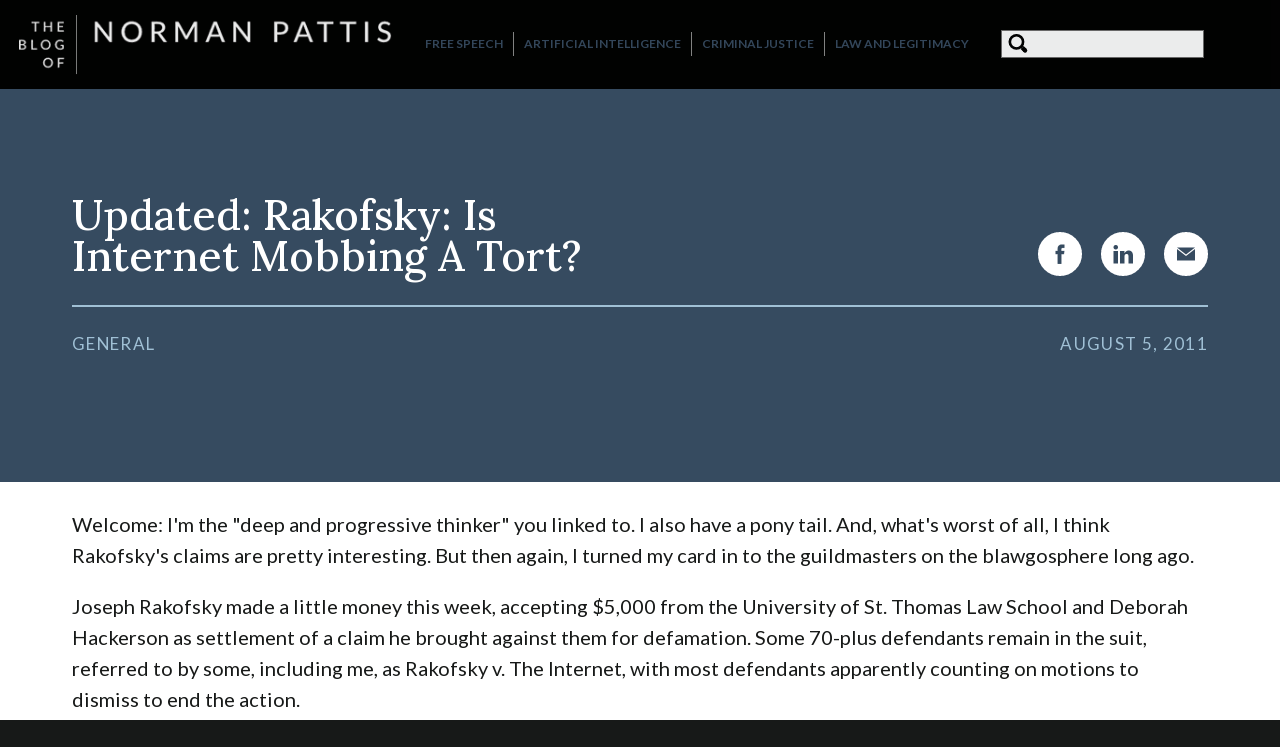

--- FILE ---
content_type: text/html; charset=UTF-8
request_url: https://www.pattisblog.com/blog/3490/updated-rakofsky-is-internet-mobbing-a-tort/
body_size: 7857
content:
<!DOCTYPE html>
<html lang="en-us">
<head><meta http-equiv="Content-Type" content="text/html; charset=utf-8">

<title>Updated: Rakofsky: Is Internet Mobbing A Tort?</title>
<meta name="SKYPE_TOOLBAR" content ="SKYPE_TOOLBAR_PARSER_COMPATIBLE"/>
<meta name="viewport" content="width=device-width, initial-scale=1.0"><base href="/">
<meta name="robots" content="index, follow, max-snippet:320, max-image-preview:standard">
<meta name="description" content="Welcome: I&#039;m the &quot;deep and progressive thinker&quot; you linked to. I also have a pony tail. And, what&#039;s worst of all,...">

	<meta property="og:title" content="Updated: Rakofsky: Is Internet Mobbing A Tort?"/>
	<meta property="og:description" content="Welcome: I&#039;m the &quot;deep and progressive thinker&quot; you linked to. I also have a pony tail. And, what&#039;s worst of all,..."/>
	<meta property="og:url" content="https://www.pattisblog.com/blog/3490/updated-rakofsky-is-internet-mobbing-a-tort/"/>
	<meta property="og:site_name" content="Norm Pattis Blog"/>
	<meta property="og:image" content="https://pattisblog.com/pattisblog_og.jpg"/>
	<meta property="og:type" content="website"/>

	<meta name="dcterms.title" lang="en-us" content="Updated: Rakofsky: Is Internet Mobbing A Tort?"/>
	<meta name="dcterms.subject" lang="en" content="Blog; Legal Council; Lawyers; Attorneys"/>
	<meta name="dcterms.description" lang="en-us" content="Welcome: I&#039;m the &quot;deep and progressive thinker&quot; you linked to. I also have a pony tail. And, what&#039;s worst of all,..."/>
	<meta name="dcterms.type" content="Text"/>
	<meta name="dcterms.type" content="Image"/>
	<meta name="dcterms.type" content="InteractiveResource"/>
	<meta name="dcterms.publisher" content="Elite Lawyer Management"/>
	<meta name="dcterms.creator" content="Elite Lawyer Management"/>
	<meta name="dcterms.identifier" content="https://www.pattisblog.com/blog/3490/updated-rakofsky-is-internet-mobbing-a-tort/"/>
	<meta name="dcterms.language" content="en-us"/>
<meta name="author" content="Elite Lawyer Management" />
<meta name="rating" content="General">
<link rel="canonical" href="https://www.pattisblog.com/blog/3490/updated-rakofsky-is-internet-mobbing-a-tort/" />
<link rel="alternate" type="application/rss+xml" href="normpattis_rss.xml" title="RSS feed for Norman Pattis Blog">
<link rel="alternate" type="application/atom+xml" href="normpattis_blogatom.xml" title="Atom feed for Norman Pattis Blog">
<link rel="preconnect" href="https://fonts.googleapis.com"><link rel="preconnect" href="https://fonts.gstatic.com" crossorigin>
<link href="https://fonts.googleapis.com/css?family=Lato:400,400italic,700%7CLora:500,600italic" rel="stylesheet"><link rel="icon" sizes="144x144" href="apple-touch-icon.png">
<link rel="apple-touch-icon" sizes="144x144" href="apple-touch-icon.png">

<link rel="shortcut icon" href="favicon.ico" type="image/x-icon">
<link rel="stylesheet" href="https://commonelements.net/common/common.css">
<link rel="stylesheet" type="text/css" href="https://pattisblog.com/style2020.css">
<!-- Global site tag (gtag.js) - Google Analytics -->
	<script nonce="aWk_c_0T9rEiO1P7ikCvsAAAwRU" async src="https://www.googletagmanager.com/gtag/js?id=G-CH9XR9SV6W"></script>
	<script nonce="aWk_c_0T9rEiO1P7ikCvsAAAwRU">
		window.dataLayer = window.dataLayer || [];
		function gtag(){dataLayer.push(arguments);}
		gtag('js', new Date());
		gtag('config', 'G-CH9XR9SV6W');
	</script>
	<!-- End Google Tag Manager -->
<script nonce="aWk_c_0T9rEiO1P7ikCvsAAAwRU">var ea = []; var ef = [];</script>
<script nonce="aWk_c_0T9rEiO1P7ikCvsAAAwRU">
  (function(i,s,o,g,r,a,m){i['GoogleAnalyticsObject']=r;i[r]=i[r]||function(){
  (i[r].q=i[r].q||[]).push(arguments)},i[r].l=1*new Date();a=s.createElement(o),
  m=s.getElementsByTagName(o)[0];a.async=1;a.src=g;m.parentNode.insertBefore(a,m)
  })(window,document,'script','//www.google-analytics.com/analytics.js','ga');
  ga('create', 'UA-5551967-37', 'pattisblog.com');
  ga('require', 'displayfeatures');
  ga('send', 'pageview');
</script></head>
<body>
<!-- Google Tag Manager (noscript) -->
<noscript><iframe src="https://www.googletagmanager.com/ns.html?id=G-CH9XR9SV6W"
height="0" width="0" style="display:none;visibility:hidden"></iframe></noscript>
<!-- End Google Tag Manager (noscript) -->
<form action="https://www.pattisblog.com/blog/3490/updated-rakofsky-is-internet-mobbing-a-tort/#form" method="post" name="page_form"><input type="hidden" name="Changed" value=""><input type="hidden" name="Special" value=""><input type="hidden" name="analyticsdata" value=""><input id="enterkey" type="submit" name="Submit" value="Enter"/>
<div id="shell">
<div id="fullwidth">  
	<header id="header">
		<div class="logo"><a href="https://www.pattisblog.com/"><img src="elements/blog-of-norm-pattis4.png" alt="The Blog of Norman Pattis" width="400" height="65" style="max-width: 400px;"/></a></div>
		<div class="navback"><nav><div id="navbar" class="navbar unav"><ul><li><div class="nav"><a href="https://www.pattisblog.com/blog/free-speech/" title="Free Speech">Free Speech</a></div></li><li><div class="nav"><a href="https://www.pattisblog.com/blog/artificial-intelligence/" title="Artificial Intelligence">Artificial Intelligence</a></div></li><li><div class="nav"><a href="https://www.pattisblog.com/blog/criminal-justice/" title="Criminal Justice">Criminal Justice</a></div></li><li><div class="nav"><a href="https://www.pattisblog.com/blog/law-and-legitimacy/" title="Law and Legitimacy">Law and Legitimacy</a></div></li></ul></div></nav>
</div>
		<div id="searchblock">
			<div class="searchfield"><svg id="search" width="2em" height="1.8em" viewBox="0 0 256 256">
<circle stroke-width="26" stroke-linejoin="round" cx="108" cy="107" r="65"/>
<line stroke-width="30" stroke-linejoin="round" x1="153.962" y1="152.962" x2="162.962" y2="161.962"/>
<line stroke-width="42" stroke-linejoin="round" x1="162.962" y1="161.962" x2="192.962" y2="191.962"/>
<line stroke-width="42" stroke-linecap="round" stroke-linejoin="round" x1="187.962" y1="186.962" x2="192.962" y2="191.962"/>
</svg><input type="text" name="headersearch" id="headersearch" value="" class="formnorm" title="Search the blog"></div>
		</div>
	</header>
	<div id="main">
		<!-- begin page content -->
		<div class="blog page">
<div class="fullarticle" itemscope itemtype="http://schema.org/BlogPosting"><link itemprop="mainEntityOfPage" href="https://www.pattisblog.com/blog/3490/updated-rakofsky-is-internet-mobbing-a-tort/" />
			<div class="breakout"><span itemprop="image" itemscope itemtype="http://schema.org/ImageObject"><meta itemprop="url" content="https://pattisblog.com/favicon.png" /><meta itemprop="width" content="64"><meta itemprop="height" content="64"></span>
				<div class="twocolumn">
					<div class="bottom"><h1 itemprop="name headline">Updated: Rakofsky: Is Internet Mobbing A Tort?</h1><meta itemprop="author" content="Norm Pattis" /><span itemprop="publisher" itemscope itemtype="http://schema.org/Organization"><meta itemprop="name" content="Elite Lawyer Management"><meta itemprop="url" content="https://www.elitelawyermanagement.com/"><span itemprop="logo" itemscope itemtype="http://schema.org/ImageObject"><meta itemprop="url" content="https://www.elitelawyermanagement.com/elite-lawyer-management_og.jpg"><meta itemprop="width" content="534"><meta itemprop="height" content="280"></span></span></div>
					<div class="bottom"><div class="sharenav"><div class="share facebook"><a href="https://www.facebook.com/sharer/sharer.php?&u=https%3A%2F%2Fwww.pattisblog.com%2Fblog%2F3490%2Fupdated-rakofsky-is-internet-mobbing-a-tort%2F" title="Facebook" target="_blank" rel="noopener"><div class="icon"></div><span class="reflect"></span></a></div>
<div class="share linkedin"><a href="https://www.linkedin.com/sharing/share-offsite/?url=https%3A%2F%2Fwww.pattisblog.com%2Fblog%2F3490%2Fupdated-rakofsky-is-internet-mobbing-a-tort%2F" title="Linkedin" target="_blank" rel="noopener"><div class="icon"></div><span class="reflect"></span></a></div>
<div class="share email"><a href="mailto:?subject=Updated: Rakofsky: Is Internet Mobbing A Tort?&body=Norm Pattis Blog: %0Ahttps://www.pattisblog.com/blog/3490/updated-rakofsky-is-internet-mobbing-a-tort/%0AUpdated: Rakofsky: Is Internet Mobbing A Tort?%0AWelcome: I'm the "deep and progressive thinker" you linked to. I also have a pony tail. And, what's worst of all,..." title="Email" target="_blank" rel="noopener"><div class="icon"></div><span class="reflect"></span></a></div></div>
</div>
				</div>
				<hr>
				<div class="twocolumn">
					<div><div class="topics"><a href="blog/general/">General</a></div></div>
					<div><div class="date" itemprop="datePublished" content="2011-08-05">August 5, 2011</div></div>
				</div>
			</div>
			<main><div class="content" itemprop="articlebody"><p>Welcome: I'm the "deep and progressive thinker" you linked to. I also have a pony tail. And, what's worst of all, I think Rakofsky's claims are pretty interesting. But then again, I turned my card in to the guildmasters on the blawgosphere long ago.</p>
<p>Joseph Rakofsky made a little money this week, accepting $5,000 from the University of St. Thomas Law School and Deborah Hackerson as settlement of a claim he brought against them for defamation. Some 70-plus defendants remain in the suit, referred to by some, including me, as Rakofsky v. The Internet, with most defendants apparently counting on motions to dismiss to end the action.</p>

<p>Rakofsky is a brand-spanking new lawyer. He tried his first jury trial, a murder case, in Washington, D.C. When the trial court declared a mistrial, the judge had harsh words for Rakofsky&rsquo;s performance at trial. Those words were reported in The Washington Post, and then the case went viral on the legal internet. Rakofsky became a whipping boy for tongue-cluckers coast-to-coast and beyond. He should not have tried a murder case as his first case. He advertised deceptively. He is what Jose Baez would have become had Baez lost the Casey Anthony case.</p>

<p>I&rsquo;m drawn to the underdog in every fight, so I am watching this case. Rakofsky is an easy target for keyboard warriors, folks who talk the talk regardless of whether, or how often, they darken a courthouse door. Yes, he walked, stumbled, and apparently failed. But I give him credit for putting himself on the line, in open court.</p>
<p>.</p>
<p>I&rsquo;ve ordered a copy of the trial transcript in the case that caused all the furor. I&rsquo;ve seen a piece or two of transcript. There is no doubt the judge slammed him with words that would make any self-respecting trial lawyer blush. In his lawsuit, Rakofsky contends that there was some tactical purpose, or at least benefit to his client, behind his inexperienced stumbling. That is a tall order. The transcript has yet to arrive. I am anxious to evaluate that claim.</p>

<p>What interests me about the Rakofsky case is less whether he erred at trial. I assume he did. The judge&rsquo;s words leave little doubt about it. What interests is whether the tort of mobbing, taking shape in the context of employment law, will find its way into disputes of this sort. It should.</p>

<p>Rakofsky sued for defamation, contending that the scores of folks who mocked him uttered untruths that damaged his reputation. But what if the initial press reports were accurate? What if the trial court did declare a mistrial for manifest necessity because of ineffective assistance of counsel? Does that mean that subsequent efforts to ruin his reputation, to fan the flames, as it were, are not actionable? It is one thing to report on a judge&rsquo;s assessment of a lawyer&rsquo;s performance at trial; quite another to saddle Rakofsky up and make him into you very own hobby horse.</p>

<p>The tort of mobbing recognizes that even truth can be turned to malicious purpose. We recognize this in the context of publication of private facts, and permit suit for invasion of privacy. But what about republication with malice of public truths? In the Rakofsky case, news organizations had every right to report the facts of this case as they saw them. Thereafter, did private writers cross a line the law is prepared to recognize by seeking less to report facts than to shame and humiliate him?&nbsp;</p>

<p>Several of the motions to dismiss in the case on behalf of bloggers cite First Amendment grounds in support of their position. That begs the larger question of whether every crackpot with a keyboard in this country can cloak himself or herself in the First Amendment and call themselves the press. It strikes me that bloggers indisputably have a right to speak, but that they are private entities accountable for the consequences of their speech. Hitting the send button on your laptop doesn&rsquo;t make you The Washington Post.</p>

<p>The common law recognizes a tort of outrage, or intentional infliction of emotional distress. To prove it, one need show an intent to inflict distress and the infliction of that distress. The speech supporting the distress can, in fact, be true. It is an open question whether there a tort of Internet mobbing can gain traction in the courts. The Rakofsky case might provide a means of testing it.</p>

<p>The Internet has lowered the barriers to entry into print to almost nothing. Yet a look at most online newspapers' comments sections suggests that much of the speech is fit for a psych ward. Just why newspapers and bloggers permit anonymous posting is an open question: Cowards can say anything they like from behind a pseudonym. Bloggers at least craft an online identity and, as the Rakofsky case shows, can be found if someone wants to hold them to account for their speech. Yet even blogging, a world without editors, resembles a vast libidinal playground, where bullies rumble and roar. Why not a tort that gives a plaintiff a club with which to strike back?</p>

<p>I am not sure why St. Thomas and Ms. Hackerson paid nuisance value to get out of the suit. It troubles me not at all that they put a little money in Rakofsky&rsquo;s pocket. This is not a critical suit defining press freedom. It&rsquo;s a sandbox battle between parties fighting over the right to behave like bullies. Perhaps St. Thomas and Ms. Hackerson just wanted out because they did not like the company this suit forced them to keep. &nbsp;</p>

<p>I have a couple friends who are defendants in this suit, at least I think I do. The last time I wrote about this suit strong words were tossed my way by a few who felt betrayed. I wish they would get out of this mess as well. Whether Rakofsky is an incompetent lawyer or not is not the issue. At least one issue, and the only issue that interests me, is whether emerging legal doctrine regarding the regulation of speech will permit a plaintiff to strike back when he believes that an online cabal has set their sights on destroying him for no reason other than it makes them feel good about their blogging prowess.&nbsp;</p></div></main>
					<table id="comments" class="formtable">
						<tr><td class="blueback"><h4>Comments: (4)</h4><div class="changesort"><a href="blog/3490/updated-rakofsky-is-internet-mobbing-a-tort/DESC#comments" rel="nofollow">Oldest first</a></div></td><tr>
						<tr><td>
						<ul><li><div class="livecomment">
							<div class="title">internet mobbing</div>
							<div class="content">"untruths"...we'd all be zillionaires if we cashed in on "untruths".  Hooray for Rakofsky..whether he's incompetent or not...I'm thinking his intention was true....bullying is "bullying"...I'm sick of protection for a certain few.</div>
							<div class="credit">Posted on August 6, 2011 at 4:49 pm by portia</div>
						</div></li>
<li><div class="livecomment">
							<div class="title">mobbing as a tort</div>
							<div class="content">Not sure if you are beingfFacetious or not but I don't think "mobbing" as a tort could ever withstand 1st amendment challenge or numerous levels not the least of which is the recent Westboro SCOTUS ruling

B. You may be right. We're looking at that issue. Strikes me that an outrage tort can advance even if underlying statement is true; if so then mobbing claim might advance. Lots of different ways to parse first amendment claims.  Have you seen Amy decent law review pieces?</div>
							<div class="credit">Posted on August 8, 2011 at 11:29 am by Brian Cuban</div>
						</div></li>
<li><div class="livecomment">
							<div class="title">You are The Washington Post.</div>
							<div class="content">"Hitting the send button on your laptop doesn't make you The Washington Post."<br>
I disagree. That's exactly what it does, and it's either the best or worst thing about the Internet.</div>
							<div class="credit">Posted on August 9, 2011 at 6:11 am by Jim</div>
						</div></li>
<li><div class="livecomment">
							<div class="title">more delicious torts, please</div>
							<div class="content">So your position seems to be that if "the truth hurts," as the aphorism goes, then uttering the truth ought to be a crime. That's a hell of a precedent you're hoping for. I think you should have prefaced your article with "I'm all for freedom of speech, but..." Among people with your mindset, it's traditional to start off with that little disclaimer.<br>

&nbsp;<br>

Rick:<br>

Not quite that simple. I doubt any of the bloggers read the entire trial transcript. There are numerous errors of fact in both the Washington Post's report of the trial and in the blogfest's regurgitation of the story. Of course, the arm chair quarterbacks are free to decide when and whether a fellow member of the bar is qualified to do anything. No objection there. My sense is things went a little further than that in the Rakofsky case. Whether that crosses a discernable and tortious line is the question that interests me.&nbsp; I think there is a such a line, and that it is being limned in the employment context in the workplace mobbing cases.<br>

Norm<br>

&nbsp;<br>
</div>
							<div class="credit">Posted on October 25, 2011 at 10:00 pm by Rick H.</div>
						</div></li></ul></td></tr></table>
						<table id="form" class="formtable">	
							<tr><td class="blueback" colspan="2"><h4>Add a Comment</h4></td></tr>
							<tr>	
								<td class="displayside"><div class="tiny"><em>Display with comment:</em></div>
									<div class="formsplit">
										<div></div>
										<div><input type="text" size="" name="Author" id="Author" value="" class="formnorm" placeholder="Your Name" title="Your Name"></div>
										<div><input type="text" size="" name="Title" id="Title" value="" class="formnorm" placeholder="Subject" title="Subject"></div>
										
									</div></td>
								<td class="confidentialside"><div class="tiny"><em>Won't show with comment:</em></div>
									<div class="formsplit">
										<div class="granted"><b>Required:</b><input type="text" size="" name="Required" id="Required" value="" class="formnorm" autocomplete="false"></div>
										<div><input type="email" size="" name="Email" id="Email" value="" class="formnorm" placeholder="Email Address" title="Email Address"></div>
										<div><input type="text" style="width:100px;" name="Zip" id="Zip" value="" class="formnorm" placeholder="Zip Code" title="Zip Code"></div>
									</div></td>
							</tr>
							<tr>
								<td colspan="2">
								<div><textarea id="Comment" name="Comment" style="height:96px;" class="formnorm" placeholder="Comment" title="Comment"></textarea></div></td>
							</tr>
							<tr>
								<td colspan="2" class="center">
									<input type="hidden" name="Date" value="1312570800">
									<input type="hidden" name="Index" value="3490">
									<input name="5857d071061318e669961104467a8a5b" value="$2a$04$nH0OGnFyeHPdBRtvcoS4I.eqVepciliDHZblwLmaNncS9ROczijl2" type="hidden">
									<div class="tiny"><em>Captcha:</em></div><div class="check_human"><div datea="test"><input type="hidden" name="Question" value="0"><b title="Are you human?">What color is the sun?</b><br><input type="text" size="" name="Human" id="Human" value="" class="formnorm"></div></div></div>
								</td>
							</tr>
							<tr>
								<td class="blueback"><em>*Comment must be approved and then will show on page.</em></td>
								<td class="blueback right"><input name="Submit" value="Submit" class="submitbutton" type="submit" onClick="javascript: page_form.action='blog/3490/updated-rakofsky-is-internet-mobbing-a-tort/#form';"/></td>
							</tr>
						</table>
					</div></div><nav><div id="footnav" class="footnav unav"><ul><li><div class="nav"><a href="https://www.pattisblog.com/blog/free-speech/" title="Free Speech">Free Speech</a></div></li><li><div class="nav"><a href="https://www.pattisblog.com/blog/artificial-intelligence/" title="Artificial Intelligence">Artificial Intelligence</a></div></li><li><div class="nav"><a href="https://www.pattisblog.com/blog/criminal-justice/" title="Criminal Justice">Criminal Justice</a></div></li><li><div class="nav"><a href="https://www.pattisblog.com/blog/law-and-legitimacy/" title="Law and Legitimacy">Law and Legitimacy</a></div></li><li><div class="nav"><a href="https://www.pattisblog.com/blog/" title="All Posts">All Posts</a></div></li></ul></div></nav>
</div><aside class="bottombio">
	<div class="photoside"><img src="elements/norm-pattis-photo.jpg" alt="Norm Pattis" width="216" height="216" style="max-width: 216px;"></div>
	<div class="textside"><h4>About Norm</h4><p>Norm Pattis is a Connecticut based trial lawyer focused on high stakes criminal cases and civil right violations. He is a veteran of more than 150 jury trials, many resulting in acquittals for people charged with serious crimes, multi-million dollar civil rights and discrimination verdicts, and scores of cases favorably settled.</p></div>
	<div class="linkside"><h4>Visit his websites</h4><div class="bigbutton"><a href="https://www.pattislawfirm.com/" target="_blank"><img src="elements/pattislawfirm.png" alt="Pattis &amp; Smith Law Firm" width="184" height="24" style="max-width: 184px;" /></a></div><div class="bigbutton"><a href="https://www.normpattis.com/" target="_blank"><img src="elements/normpattis.png" alt="Norman Pattis" width="184" height="24" style="max-width: 184px;" /></a></div><a class="patreon" href="https://www.patreon.com/bePatron?u=43627650" target="_blank" rel="noopener noreferrer">
				<svg viewBox="0 0 569 546" xmlns="http://www.w3.org/2000/svg">
					<circle cx="362.589996" cy="204.589996" id="Oval" r="204.589996"></circle><rect  height="545.799988" id="Rectangle" width="100" x="0" y="0"></rect>
				</svg>
				<div>Become a patron</div>
			</a></div>
</aside>			<!-- end page content -->
	</div>
	<footer id="footer">
		<div>&copy; 2026 Norm Pattis</div>
	</footer>
</div>

</div><script nonce="aWk_c_0T9rEiO1P7ikCvsAAAwRU">
if(typeof ea==="object"){if(ea.length>0){for(i=0;i<ea.length;++i){if(document.getElementById("e"+i)!==null){display=document.getElementById("e"+i).innerHTML;if(display=="[hidden email]"){display=ea[i][1]+"@<wbr>"+ea[i][0]}title="Email "+ea[i][1].charAt(0).toUpperCase()+ea[i][1].slice(1);document.getElementById("e"+i).innerHTML="<a href=\"mail"+"to:"+ea[i][1]+"@"+ea[i][0]+ea[i][2]+"\" title=\""+title+"\">"+display+"</a>"}}}}
if(typeof ef==="object"){if(ef.length>0){for(i=0;i<ef.length;++i){if(document.getElementById("ef"+i)!==null){display=document.getElementById("ef"+i).innerHTML;document.getElementById("ef"+i).innerHTML=ef[i][1]+"@<wbr>"+ef[i][0]}}}} function updateform(e){return document.page_form.Changed.value=e,document.page_form.submit(),!0} document.getElementById('search').addEventListener('click', function(){document.page_form.submit()}); document.getElementById('headersearch').addEventListener('focus', function(){
	document.page_form.action='blog/';
	document.getElementById('enterkey').value = 'presubmit';
	});
</script>
</form>
</body></html>

--- FILE ---
content_type: text/css
request_url: https://pattisblog.com/style2020.css
body_size: 4710
content:
@charset "utf-8";
body {
	font-family: "Lato", Arial, Helvetica, sans-serif;
	font-weight: 400;
	font-size: medium;
	color: #CDCFCE;
	background-color: #171918;
	margin: 0;
	padding: 0;
}
.serif {
	font-family: "Lora", Times, serif;
}
em {
	font-family: "Lora", Times, serif;
	font-weight: 600;
}
figure, figcaption {
	margin: 0;
}
.upper {
	text-transform: uppercase;
}
.tiny, .smaller {
	font-size: .8em;
	line-height: 1.3em;
}
.tip {
	font-size: .85em;
	line-height: 1.1em;
	opacity: .5;
}
img {
	width: 100%;
	height: auto;
	max-width: max-content;
}
video {
	width: 100%;
	max-width: 640px;
	height: auto;
}
blockquote {
	padding: 1em;
	margin: 1em;
	background-color: #EEE;
}
a, a:link, a:visited{
	text-decoration: none;
	color: #364B60;
	cursor: pointer;
}
a:hover, a:visited:hover {
	color: #43C9FA;
}
h1, h2 {
	font-weight: 700;
	margin: 0 0 1rem;
}
h1 {
	font: 500 2.33em/100% "Lora", serif;
	color: #000;
	margin: 0 0 1rem;
}

h2 {
	font-size: 1.36em;
	color: #000;
	line-height: 1em;
}
h3 {
	font-weight: 600;
	font-size: 1.3em;
	color: #000;
	line-height: 1em;
	margin: 0 0 .5rem;
}
h3 + h3 {
	margin-top: 1.5em;
}
h4 {
	font-weight: 600;
	font-size: 1.2em;
	line-height: 1em;
	margin-bottom: .5em
}
h4 + p {
	margin-top: .5em;
}
h1 + p, h2 + p, h3 + p, h1 + h3, h3 + h4, h3 + ul, h3 + ol {
	margin-top: 1rem;
}
h5 {
	font-size: 1.11em;
	font-weight: 400;
	padding: 0;
	margin: 8px 0;
}
p {
	padding: 0;
	margin: 0 0 .8em;
}
hr {
	border-top: 2px solid #A0C0D5;
	border-left: none;
	border-right: none;
	border-bottom: none;
	margin: 1.6em 0;
	clear: both;
}
div.clear {
	clear: both;
}
li {
	list-style-position: outside;
	padding-bottom: .4em;
	clear: both;
}
ul {
	padding: 0 0 0 2em;
	margin: .2em 0 1em;
}
ul ul {
	list-style-type: square;
	margin-bottom: 0;
}
dl {
	padding: 4px;
	margin: 0;
}
dt {
	font-weight: 600;
}
dd + dt {
	margin-top: 1em;
}
dd {
	margin: .5em 0 .5em .5em;
}
#fullwidth {
	box-sizing: border-box;
	padding: 1px;
	width: 100%;
}
#header {
	padding: 2em 4% 0;
	position: relative;
	text-align: center;
	background-color: #000;
}
.logo {
	text-align: center;
}
#searchblock {
	width: 16em;
	margin: 0 auto;
}
.searchfield {
	position: relative;
}
#searchblock .formnorm {
	font-size: .8em;
	line-height: 1.1em;
	border: 1px solid #707070;
	padding-left: 3.2em;
	width: 100%;
	margin: 1em 0;
}
svg#search {
	position: absolute;
	top: 25%;
	left: .2em;
	width: 2em;
}
svg#search circle{
	stroke: #000;
	fill: rgba(255,255,255,.5);
}
svg#search polygon {
	fill: #000;
}
svg#search line {
	stroke: #000;
}

#main {
	color: #171918;
	background-color: #FFF;
}
.side {
	background-color: #364B60;
	color: #FFF;
	font-size: .94em;
	padding: 1px 3.3rem 3rem;
	text-align: center;
}
.side h4 {
	font-weight: 700;
	font-size: 1.17em;
	line-height: 1em; 
	text-transform: uppercase;
	margin: 2.7em 0 1.6em;
}
.side .visit {
	font-size: 1em;
}
.side ul {
	list-style: none;
	padding: 0;
	margin: 1.6em 0 2.7em;
}
.side li {
	padding: 0;
	margin: 1.2em 0;
}
.side ul img {
	margin-bottom: .4em;
}
.side 
.side a, .side a:link, .side a:visited {
	color: #A0C0D5;
}
.side a:hover, .side a:visited:hover {
	color: #43C9FA;
}
.page {
	box-sizing: border-box;
	padding: 1px 4% 1.5em;
	line-height: 136%;
}
.blog.page {
	padding-top: 1.5em;
}
.morefooter {
	background-color: #171918;
}
.morefooter .inside {
	margin: 4em 9.7% 1.6em;
	position: relative;
}
#footer {
	font: 400 1em/1.3em "Lora", serif;
	text-align: center;
	margin: 1em;
}
#footer b {
	font: 700 1em/1.3em Georgia, "Times New Roman", Times, serif;
}
#footer div + div {
	margin-top: .7em;
}
#footer a, #footer a:link, #footer a:visited,
.morefooter a, .morefooter a:link, .morefooter a:visited {
	color: #FFF;
}
#footer a:hover, #footer a:visited:hover,
.morefooter a:hover, .morefooter a:visited:hover {
	color: #43C9FA;
}
#navbar > ul, .footnav > ul {
	box-sizing: border-box;
	display: table;
	font-size: .88em;
	font-weight: 700;
	line-height: 1em;
	padding: 0 1.33rem;
	margin: 1em auto;
	list-style: none;
	text-align: center;
}
.footnav > ul {
	padding-bottom: 2rem;
	margin: -2rem auto 0;
}
#navbar li, .footnav li{
	margin: 0;
	padding: 0;
}
#navbar > ul > li, .footnav > ul > li {
	display: inline-block;
	vertical-align: middle;
	text-align: center;
	position: relative;
	border-left: 1px solid #8B8C8B;
	border-right: 1px solid #8B8C8B;
}
#navbar > ul > li:first-child, .footnav > ul > li:first-child {
	border-left: 2px solid #8B8C8B;
}
#navbar > ul > li:last-child, .footnav > ul > li:last-child {
	border-right: 2px solid #8B8C8B;
}
#navbar a, .footnav a {
	display: block;
	padding: .5em .8em;
	text-transform: uppercase;
}
#navbar a, #navbar a:link, #navbar a:visited,
.footnav a, .footnav a:link, .footnav a:visited, {
	color: #A0C0D5;
	text-decoration: none;
}
#navbar .nav.on a {
	color: #FFF;
}
#navbar a:hover, #navbar a:visited:hover,
.footnav a:hover, .footnav a:visited:hover {
	color: #FFF;
	background-color: #364B60;
}
.container{
	position: relative;
	text-align: center;
	line-height: 0;
}
.socialmedia, .share {
	font-size: 16px;
}
.socialmedia > div, .share {
	display: inline-block;
	vertical-align: middle;
	margin: 0 0 0 1em;
}
.socialmedia > div:first-child {
	margin-left: 0;
}
.sharenav, .container {
	margin: 1rem 0;
}
.share .icon, .social div.spacer {
	box-sizing: content-box;
	-webkit-transition: all 200ms cubic-bezier(.5, 0, .5, 1);
	transition: all 200ms cubic-bezier(.5, 0, .5, 1);
	background-image: url(elements/social-icons.png);
	background-repeat: no-repeat;
	background-size: 31.25em;
	height: 2em;
	width: 2em;
	display: block;
	border-radius: 50%;
	border: 6px solid #FFF;
}
.facebook .icon, .facebook div.spacer {
	background-position: 0 0;
}
.facebook a:hover .icon, .facebook a:visited:hover .icon,
.facebook a:hover div.spacer, .facebook a:visited:hover div.spacer {
	background-color: #3C5B9B;
}
.twitter .icon, .twitter div.spacer {
	background-position: -3.125em 0;
}
.twitter a:hover .icon, .twitter a:visited:hover .icon,
.twitter a:hover div.spacer, .twitter a:visited:hover div.spacer {
	background-color: #2DAAE1;
}
.linkedin .icon, .linkedin div.spacer {
	background-position: -9.375em 0;
}
.linkedin a:hover .icon, .linkedin a:visited:hover .icon,
.linkedin a:hover div.spacer, .linkedin a:visited:hover div.spacer {
	background-color: #0173B2;
}
.youtube .icon, .youtube div.spacer {
	background-position: -25em 0;
}
.youtube a:hover .icon, .youtube a:visited:hover .icon,
.youtube a:hover div.spacer, .youtube a:visited:hover div.spacer {
	background-color: #D62222;
}
.email .icon, .email div.spacer {
	background-position: -21.875em 0;
}
.email a:hover .icon, .email a:visited:hover .icon,
.email a:hover div.spacer, .email a:visited:hover div.spacer {
	background-color: #9AC110;
}
.rss {
	display: table;
	text-align: center;
	margin: 1.6em auto;
}
#media {
	margin: .4em auto;
	text-align: center;
}
#media img {
	border: 1px solid;
}
.navigation {
	text-align: right;
	font-size: .9em;
	opacity: .9;
	margin: .5em 0;
}
.articlelist, .littlelist {
	display: table;
	border-collapse: collapse;
	border-spacing: 0px;
	margin: 3rem 0;
	position: relative;
	width: 100%;
}
.columnize {
	margin-top: 3rem;
	margin-bottom: -1.6em;
}
.littlelist:first-child {
	margin-top: 0;
}
.articlelist .content {
	font-family: "Lora", serif;
}
.articlelist .docside {
	text-align: center;
}
.docside img {
	max-width: 200px;
}
.articlelist img, #media img {
	box-shadow: 2px 2px 4px #000;
}
.topics, .fullarticle .date {
	text-transform: uppercase;
	color: #A0C0D5;
	font-size: .94em;
	line-height: 1em;
	margin-bottom: 1.55rem;
}
.topics a, .topics a:link, .topics a:visited {
	color: #A0C0D5;
}
.topics.darker a, .topics.darker a:link, .topics.darker a:visited {
	color: #6187ad;
	text-transform: none;
}
.littlelist {
	page-break-inside: avoid;
	-webkit-column-break-inside: avoid;
	break-inside: avoid;
}
.articlelist .date, .littlelist .date {
	font: 600 italic 1.05em/1em "Lora", serif;
	color: #364B60;
}
.littlelist .date, .littlelist .content, .articlelist .date {
	margin: 1.6rem 0;
}
.articlelist h3 {
	margin-bottom: 2rem;
}
.articlelist h3, .littlelist h3 {
	font: 500 1.66em/1.25em "Lora", serif;
	color: #364B60;
}
.articlelist h3 a, .articlelist h3 a:link, .articlelist h3 a:visited,
.littlelist h3 a, .littlelist h3 a:link, .littlelist h3 a:visited {
	color: #364B60;
}
.articlelist .docside a:hover, .articlelist .docside a:visited:hover{
	opacity: .8;
}
.articlelist h4, .fullarticle h4{
	opacity: .9;
	font-weight: 700;
	font-size: 1.05em;
}
.articlelist h5, .fullarticle h5, .fullarticle h6 {
	margin: .5em 0 .1em;
	font-size: .9em;
	color: #7E90A6;
}
.articlelist h5 + div, .fullarticle h5 + div, .fullarticle h6 + div {
	padding-top: .5em;
}
.articlelist .more > a, .littlelist .more > a {
	display: inline-block;
	margin: 0 0 0 1rem;
	background-color: #364B60;
}
.littlelist .more > a:first-child, .articlelist .more > a:first-child {
	margin-left: 0;
}
.breakout {
	background-color: #364B60;
	color: #A0C0D5;
	position: relative;
	margin: -1.5em -4% 1.5em;
	padding: 1.5em 4%;
	text-align: center;
}
.breakout .more {
	display: table;
	margin: 0 0 0 auto;
}
.fullarticle {
	position: relative;
}
.fullarticle h1 {
	margin-bottom: 0;
	color: #FFF;
}
.fullarticle h3 {
	font-size: 1.12em;
	font-weight: 600;
}
.fullarticle .content {
	margin-bottom: 1em;
	font-size: 1.11em;
	line-height: 160%;
}
.fullarticle .content p {
	margin-bottom: 1em;
}
.fullarticle .image {
	margin: 1em .5em .5em;
	width: auto;
}
.photoshell {
	margin: .5em auto;
	text-align: center;
}
.caption {
	font-size: .8em;
	line-height: 1em;
 	color: #999;
	display: block;
	margin-top: .3em;
}
.sharelabel {
	display: none;
}
.blog .content .floatleft img, .blog .content .floatright img {
	box-sizing: border-box;
	max-width: 300px;
	display: inline-block;
}

.bigbutton {
	font-size: .83em;
	font-weight: 700;
	text-align: center;
	border: none;
}
.submitbutton, .textbutton {
	font-size: 1.11em;
	line-height: 1em;
	text-transform: uppercase;
	margin: 1em auto;
}
input.submitbutton {
	display: inline-block;
	background-color: #A0C0D5;
	color: #FFF;
	padding: .4em 2em;
	border: 2px solid #6B9AAE;
}
input.submitbutton:hover, input.submitbutton:focus {
	background-color: #43C9FA;
}
input.textbutton {
	border: none;
	background-color: transparent;
	padding: .75em;
	color: #34485C;
}
.textbutton a {
	display: inline-block;
}
.textbutton a, .textbutton a:link, .textbutton a:visited {
	color: #34485C;
}
input.textbutton:hover, input.textbutton:focus, .textbutton a:hover, .textbutton a:visited:hover {
	color: #43C9FA;
}
.bigbutton a {
	margin: 1em auto;
	display: table;
	text-transform: uppercase;
	padding: 1em 2em;
	border: 2px solid #6A859A;
}
.bigbutton span, .bigbutton a, .bigbutton a:link, .bigbutton a:visited {
	color: #FFF;
}
.bigbutton a:hover, .bigbutton a:visited:hover, .submitbutton:hover, .submitbutton:focus {
	background-color: #6A859A;
	color: #FFF;
}
.blue {
	color: #364B60;
}
.red {
	color: #AE0105;
}
.border {
	border: 1px solid #A0C0D5;
}
.light1 {
	color: #FEAB4F;
}
.light2 {
	color: #3FD8FF;
}
.light3 {
	color: #77657F;
}
.dark1, .color1 {
	color: #7E90A6;
}
.dark2 {
	color: #0060A4;
}
.dark3 {
	color: #1D0B25;
}
.bar1 {
	text-align: center;
	font-size: 1.1em;
	color: #FFF;
	background-color: #B6BBBF;
}
#enterkey {
	position: absolute;
	top: 0;
	left: -5em;
}
.textbox {
	border: 1px solid #A0C0D5;
	padding: 2em 1.76em;
	margin: 2em 0;
}
.textbox .title {
	font: 600 italic 1.11em/130% "Lora", serif;
	color: #A0C0D5;
	margin-bottom: 2rem;
}
.textbox img {
	box-shadow: 4px 4px 10px #000;
	margin-bottom: 2rem;
}
.textbox .more a {
	display: inline-block;
	background-color: #6A859A;
	margin-top: 1.2rem;
}
.textbox p {
	font: 500 .88em/150% "Lora", serif;
}
.blurb img, .photoside img {
	border-radius: 50%;
	border: 4px solid #A0C0D5;
	box-shadow: 6px 6px 10px #282828;
}
.blurb h4 {
	text-transform: none;
	font: 500 1.53em/100% "Lora", serif;
	color: #A0C0D5;
	padding-bottom: 1em;
	border-bottom: 2px solid #99A4AF;
	margin: 1.94rem 0 1.88rem;
}
.blurb p {
	line-height: 156%;
}
table.formtable {
	border-collapse: collapse;
	border-spacing: 0;
}
table.formtable td {
	padding: 1em;
}
table.formtable td.blueback {
	padding: 1em 2em;
	vertical-align: middle;
}
.blueback {
	background-color: #364B60;
	color: #FFF;
	position: relative;
}
.blueback h4 {
	text-transform: uppercase;
}
.changesort {
	text-align: right;
}
.changesort a, .changesort a:link, .changesort a:visited {
	color: #FFF;
}
.formtable {
	padding: 1em;
	border: 2px solid #364B60;
	width: 100%;
	margin: 4.2em 0;
}
.formtable h4 {
	margin: 0;
	padding: 
}
.formtable .bar {
	font-size: 1.1em;
	padding: .5em;
	text-align: center;
	border: 1px solid #474343;
	background-color: #B5C3CD;
}
input[type="text"], input[type="email"], input[type="tel"], textarea {
	box-sizing: border-box;
	width: 100%;
}
.formbox {
	padding: 1em 2em;
}
.formsplit > div + div {
	margin-top: .75em;
}
.formbutton {
	padding: 4px;
	margin: 4px;
	line-height: 1em;
	background-color: rgba(50,50,50,.1);
}
.formnorm {
	font-family: "Courier New", Courier, monospace;
	font-size: .75em;
	background-color: #FFF;
	color: #0000FF;
	padding: .6em .8em;
	border: 1px solid #364B60;
}
.granted {
	display: none;
}

select.formnorm {
	font-family: inherit;
	color: inherit;
	padding: 4px;
}
.formdisplay {
	font-family: "Courier New", Courier, monospace;
	font-size: .85em;
	color: #00699D;
	padding: .6em;
	background-color: rgba(255,255,255,.5);
	display: inline-block; 
}
.formnorm::-webkit-input-placeholder {
	color: #88858C !important;
}
.formnorm::-moz-placeholder {
	color: #88858C !important;
}
.formnorm:-ms-input-placeholder {
	color: #88858C !important;
}
table.preview {
	background-color: #E0E2DF;
	border-spacing: 0;
	color: #000;
}
table.preview td {
	padding: .5em;
}
tr, td {
	display: block;
}
.check_human .errorborder {
	padding: 4px;
}
.forcebreak:after {
	content: "\A";
	white-space: pre;
}
.floatleft, .floatright {
	float: none;
	text-align: center;
	margin: 0 auto;
}
.submitgroup {
	position: relative;
	padding-bottom: 1em;
}
#coverup {
	position: absolute;
	font-size: .85em;
	padding: 3.5em 0 0;
	text-align: center;
	width: 100%;
	top: 0;
	left: 0;
	color: #990000;
	z-index: 11;
	display: none;
	background-color: rgba(232,232,232,.75);
}
#coverup.after {
	display: block;
}
#coverup.after:after {
	content: "Submitting, please wait";
}
#comments ul {
	padding: 0;
	margin: 0;
	color: #000;
	font-family: "Lora", serif;
	list-style: none;
}
#comments li {
	margin: 0;
	padding: 0;
}
#comments .title {
	font: 700 1.05em/120% Georgia, "Times New Roman", Times, serif;
	margin-bottom: 1.66em;
}
#comments .content {
	font-size: .95em;
	line-height: 136%;
	white-space: pre-wrap;
}
#comments .content br {
	margin-bottom: .5em;
}
#comments .credit {
	font: 600 italic .85em/1em "Lora", serif;
	margin-top: 1.88em;
}
#comments li:nth-child(even){
	background-color: #E8F0F4;
}
#comments .more a{
	display: block;
	margin: 4px;
	background-color: #364B60;
}
.controls {
	text-align: center;
	font-size: 1.1em;
	padding: 1.6em 0;
}
.controls .more {
	display: inline-block;
}
.controls .more a {
	background-color: #364B60;
}
.blueback .submitbutton {
	margin: 0;
}
.livecomment, .fadecomment {
	padding: 1em;
}
.livecomment {
	color: #000;
}
.fadecomment {
	color: #763E00;
	border-left: 4px double #763E00;
}
.inblock {
	display: inline-block;
	vertical-align: middle;
}
.inblock.icon {
	width: 40px;
	background-color: #474343;
}
.intable {
	display: table-cell;
	vertical-align: middle;
}
.intable.top {
	vertical-align: top;
}
.inblock + .inblock, .intable + .intable {
	padding-left: 1em;
}
.more a {
	display: block;
	text-transform: uppercase;
	font-size: .77em;
	line-height: 1em;
	padding: .833rem 1.83rem;
}
.more a, .more a:link, more a:visited,
.side .more a, .side .more a:link, .side .more a:visited {
	color: #FFF;
}
.more a:hover, .more a:visited:hover, #comments .more a:hover, #comments .more a:visited:hover {
	background-color: #43C9FA;
	color: #FFF;
}
.bottombio {
	background-color: #364B60;
	font-size: 16px;
	line-height: 150%;
	padding: 4rem 2rem;
	color: #FFF;
	text-align: center;
}
.bottombio .textside h4 {
	font: 500 1.5625em/1em "Lora", serif;
	padding-bottom: .84em;
	border-bottom: 2px solid #A0C0D5;
	margin: .84em 0;
}	
.bottombio .linkside h4 {
	font-size: 1em;
	line-height: 1em;
	text-transform: uppercase;
	color: #A0C0D5;
	margin: 1.94em 0 .84em;
	letter-spacing: 3pt;
}
.linkside .bigbutton a {
	width: 100%;
	box-sizing: border-box;
}
a.patreon {
	background-color: rgb(255, 66, 77);
	border-radius: 9999px;
	border: 1px solid rgb(255, 66, 77);
	box-sizing: border-box;
	color: #FFF;
	display: table;
	margin: 2em auto 0;
	font-size: 0.875em;
	padding: 0.4em 1.8em .5em;
	position: relative;
	text-align: center;
}
.patreon svg {
	fill: #FFF;
	height: 1em;
	width: 1em;
	margin-right: .5em;
}
.patreon svg, .patreon div {
	display: inline-block;
}
a.patreon, a.patreon:link, a.patreon:visited {
	color: #FFF;
}
a.patreon:hover, a.patreon:visited:hover {
	color: #FFF;
	opacity: .8;
}

@media only screen and (min-width: 20em) {
	#debug {
		z-index: 501;
		background-color: rgba(256,256,256,.5);
		border: 1px solid #FFF;
		color: #3300FF;
		padding: 4px;
		position: fixed;
		bottom: 0;
		right: 0;
	}
	.debugnotes {
		font-size: medium;
		line-height: 1.15em;
	}
}
@media only screen and (min-width: 30.2em) {
/* 483px */
	.original {
		display: initial;
	}
	.articlelist .docside, .articlelist .textside{
		display: table-cell;
		vertical-align: top;
	}
	.articlelist.withphoto .docside {
		padding-right: 1em;
		width: 200px;
	}
	.articlelist .more {
		position: absolute;
		bottom: 0;
		right: 0;
	}
	.articlelist .date {
		margin-top: 2.27rem;
		margin-bottom: 0;
	}
	.fullarticle .image {
		float: right;
		width: 35%;
	}	
	tr {
		display: table-row;
	}
	td {
		display: table-cell;
	}
}
@media only screen and (min-width: 41em) {
/* 656px */
	.notice {
		margin: 0 4em 1em;
	}
	.floatleft {
		max-width: 200px;
		float: left;
		margin: .2em 1em .5em 0;
	}
	.floatright {
		max-width: 200px;
		float: right;
		margin: .2em 0 .5em 1em;
	}
	.blog .content .floatleft, .blog .content .floatright {
		box-sizing: border-box;
		width: 300px;
		font-size: .85em;
		line-height: 100%;
		text-align: center;
		color: #333;
	}
	.photoshell {
		margin: 0 auto 1rem;
	}
	.formobile {
		display: none;
	}
	.maintable {
		display: table;
		width: 100%;
	}
	.maintable > div {
		display: table-cell;
		vertical-align: top;
	}
	.side {
		width: 25%;
		padding: 1px 2em 2em;
	}
}
@media only screen and (min-width: 50em) {
/* 800px */
	a, .formsubmit, input.submitbutton, #searchbutton {
		-webkit-transition: all 200ms cubic-bezier(.5, 0, .5, 1);
		transition: all 200ms cubic-bezier(.5, 0, .5, 1);
	}
	a.submitbutton:hover, a.submitbutton:visited:hover, input.submitbutton:hover, input.submitbutton:focus {
		cursor: pointer;
	}
	body {
		font-size: 16px;
	}
	#fullwidth {
		padding: 0;
	}
	#header {
		opacity: .92;
		box-sizing: border-box;
		padding: .8em 1.05em;
		display: table;
		width: 100%;
	}
	#header > div {
		display: table-cell;
		vertical-align: middle;
	}
	#header .logo {
		box-sizing: border-box;
		padding: 0;
		width: 30%;
		text-align: center;
	}
	.navback {
		width: 49%;
	}
	#searchblock {
		width: 21%;
	}
	svg#search:hover {
		cursor: pointer;
	}
	.page {
		padding: 1px 3em 2em;
	}
	.breakout {
		margin: -1.5em -3em 1.5em;
		padding: 1.5em 3em;
	}
	.blog .successborder, .blog .errorborder {
		position: relative;
		z-index: 10;
	}
	#footer {
		margin: 1.6rem 0 3rem;
	}
	.morefooter .logo {
		text-align: left;
	}
	.morefooter .rss {
		position: absolute;
		bottom: 0;
		right: 8.5em;
		margin: 0 0 2.4em;
	}

	.split {
		width: 100%;
		display: table;
		position: relative;
	}
	.split > div{
		display: table-cell;
		vertical-align: middle;
	}
	.twocolumn {
		display: table;
		width: 100%;
	}
	.twocolumn > div {
		display: table-cell;
		width: 50%;
	}
	.twocolumn .bottom {
		vertical-align: bottom;
	}
	.twocolumn > div:first-child {
		text-align: left;
	}
	.twocolumn > div:last-child {
		text-align: right;
	}
	.original {
		display: inherit;
	}
	#mobilenav {
		display: none;
	}
	.container{
		position: absolute;
		text-align: right;
		bottom: 0;
		right: 0;
		margin: 1.6em 0;
	}
	
	.sharenav {
		margin: 0;
	}
	video {
		width: auto;
	}
	.forcebreak:after {
		content: "\A";
		white-space: pre;
	}
	.content figure {
		margin: 1em 0;
	}
	.bottombio > div {
		display: inline-block;
		vertical-align: middle;
	}
	.bottombio .textside {
		text-align: left;
		width: 26em;
		padding: 0 1.5em;
	}
	.changesort {
		font-size: .8em;
		line-height: 1em;
		position: absolute;
		bottom: 1.25em;
		right: 2.5em;
	}
}
@media only screen and (min-width: 57em) {
/* 912px */
	.navback {
		font-size: .76em;
	}
}
@media only screen and (min-width: 66em) {
/* 1056px */
	#searchblock {
		font-size: .8em;
	}
	.searchfield {
		padding-right: 4em;
	}
	.page, .breakout {
		padding-left: 4em;
		padding-right: 4em;
	}
	.breakout {
		padding-top: 5.85em;
		padding-bottom: 5.85em;
		margin-left: -4em;
		margin-right: -4em;
	}
	.topics, .fullarticle .date, .blueback h4, .submitbutton {
		letter-spacing: 1pt;
	}
	.topics.darker a {
		letter-spacing: .5pt;
	}
	.columnize {
		-moz-column-count: 2;
		-moz-column-gap: 3em;
		-webkit-column-count: 2;
		-webkit-column-gap: 3em;
		column-count: 2;
		column-gap: 3em;
	}
	.littlelist h3 {
		height: 2.5em;
		overflow: hidden;
	}
	.littlelist .content {
		height: 4.08em;
		overflow: hidden;
	}
	#navbar > ul > li, .footnav > ul > li {
		display: table-cell;
		border-left: 1px solid #8B8C8B;
		border-right: none;
	}
	#navbar > ul > li:first-child, .footnav > ul > li:first-child {
		border-left: none;
	}
	#navbar > ul > li:last-child, .footnav > ul > li:last-child {
		border-right: none;
	}
}
@media only screen and (min-width: 80em) {
/* 1280px */
	body {
		font-size: 18px;
	}	
	.tiny {
		font-size: .75em;
		line-height: 1.4em;
	}
	.morefooter .rss {
		margin-bottom: 2.25em;
	}
}
@media only screen and (min-width: 85em) {
/* 1360px */

	#fullwidth {
		margin: 0 auto;
		max-width: 1410px;
	}
	.page {
		padding-left: 6em;
		padding-right: 6em;
	}
	.blog.page, .breakout {
		padding-left: 13em;
		padding-right: 13em;
	}
	.breakout {
		margin-left: -13em;
		margin-right: -13em;
	}
	#navbar ul {
		margin: 0 auto;
	}
	.navback {
		font-size: .88em;
		letter-spacing: .5pt;
	}
	#navbar a, .footnav a {
	    padding: 1em .6em;
	}
	.bigbutton, .more {
		letter-spacing: 1pt;
	}
}
@media only screen and (min-width: 87em) {
/* 1392px */
	#navbar a, .footnav a {
	    padding: 1em .8em;
	}
	.navback {
		letter-spacing: 1pt;
	}
}